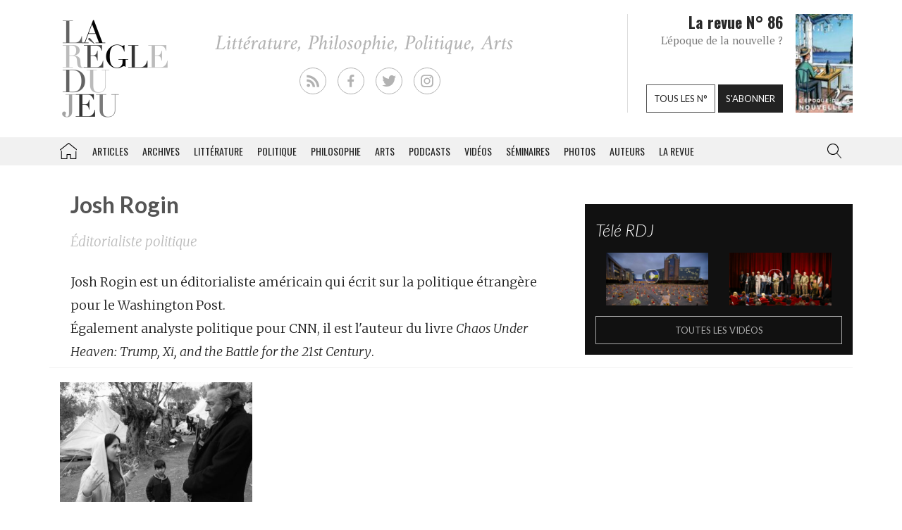

--- FILE ---
content_type: text/html; charset=utf-8
request_url: https://www.google.com/recaptcha/api2/aframe
body_size: 267
content:
<!DOCTYPE HTML><html><head><meta http-equiv="content-type" content="text/html; charset=UTF-8"></head><body><script nonce="FE9oNzgkecMKIb_-BAMz1w">/** Anti-fraud and anti-abuse applications only. See google.com/recaptcha */ try{var clients={'sodar':'https://pagead2.googlesyndication.com/pagead/sodar?'};window.addEventListener("message",function(a){try{if(a.source===window.parent){var b=JSON.parse(a.data);var c=clients[b['id']];if(c){var d=document.createElement('img');d.src=c+b['params']+'&rc='+(localStorage.getItem("rc::a")?sessionStorage.getItem("rc::b"):"");window.document.body.appendChild(d);sessionStorage.setItem("rc::e",parseInt(sessionStorage.getItem("rc::e")||0)+1);localStorage.setItem("rc::h",'1769054821657');}}}catch(b){}});window.parent.postMessage("_grecaptcha_ready", "*");}catch(b){}</script></body></html>